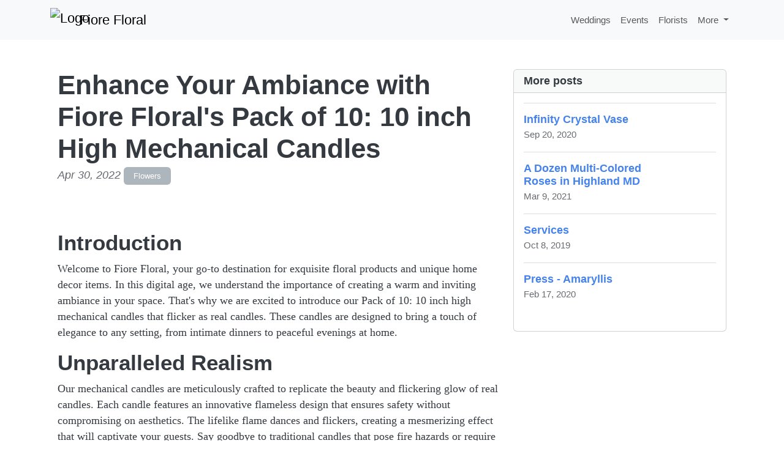

--- FILE ---
content_type: text/html; charset=UTF-8
request_url: https://fiorefloral.net/product-page/pack-of-10-10-inche-high-mechanical-candles-flicker-as-real-candles
body_size: 6445
content:
<!DOCTYPE html>
<html lang="en">
  <head>

	<title>Fiore Floral | Pack of 10: 10 inch high mechanical candles. Flicker as real candles</title>
    <meta charset="utf-8">
    <meta name="viewport" content="width=device-width, initial-scale=1">
    <meta http-equiv="X-UA-Compatible" content="IE=edge">
	<meta name="format-detection" content="telephone=no">
	<meta name="og:site_name" property="og:site_name" content="fiorefloral.net">
	<meta name="og:type" property="og:type" content="website">
	<meta name="og:image" property="og:image" content="https://cdn--01.jetpic.net/bnjcu6cshyryy/shrink/43c3d35eb0fcbe863371da9d14ec1568-1695024490271.webp">	<meta name="og:url" property="og:url" content="https://fiorefloral.net/product-page/pack-of-10-10-inche-high-mechanical-candles-flicker-as-real-candles">
	<meta name="og:title" property="og:title" content="Fiore Floral | Pack of 10: 10 inch high mechanical candles. Flicker as real candles">
	<meta name="og:description" property="og:description" content="Pack of 10: 10 inch high mechanical candles that flicker as real candles. Enhance your ambiance with these realistic candles from Fiore Floral, the leading flower shop in the eCommerce &amp; Shopping category.">
	<meta name="description" content="Pack of 10: 10 inch high mechanical candles that flicker as real candles. Enhance your ambiance with these realistic candles from Fiore Floral, the leading flower shop in the eCommerce &amp; Shopping category.">
	<link rel="canonical" href="https://fiorefloral.net/product-page/pack-of-10-10-inche-high-mechanical-candles-flicker-as-real-candles">	<link rel="icon" type="image/png" href="https://cdn--01.jetpic.net/bnjcu6cshyryy/shrink/43c3d35eb0fcbe863371da9d14ec1568-1695024490271.webp">	<link rel="apple-touch-icon" href="https://cdn--01.jetpic.net/bnjcu6cshyryy/shrink/43c3d35eb0fcbe863371da9d14ec1568-1695024490271.webp">	
    <link href="https://cdn.jsdelivr.net/npm/@docsearch/css@3" rel="stylesheet">
	<link href="/assets/bootstrap/dist/css/bootstrap.min.css" rel="stylesheet">
	<link href="https://fonts.googleapis.com/css?family=Playfair&#43;Display:700,900&amp;display=swap" rel="stylesheet">

	<link href="/assets/bootstrap/themes/litera.css?22cb5ebd228fe9f54d41b30ec1791ca7" rel="stylesheet">	
    
	<link href="/libs/font-awesome-4.7.0/css/font-awesome.min.css" rel="stylesheet">

	<script src="/assets/bootstrap/dist/js/masonry.pkgd.min.js" async></script>

		<script>
	(function(w, d) {
		var s = d.createElement('script');
		d.getElementsByTagName('script')[0].parentNode.appendChild(s);
		s.setAttribute('data-statinside-id', 23);
		s.src = 'https://statinside.com/counter.js';
		w._siData = w._siData || [];
		w.statInside = function() {_siData.push(arguments);}
	})(window, document);

	statInside('custom', 'w2000');
	</script>
		
	<style>
		a.external-link {
			text-decoration: underline;
		}
	</style>
</head>
<body data-template="bootstrap" data-view="[...path].phtml">
    
	<svg xmlns="http://www.w3.org/2000/svg" class="d-none">
	  <symbol id="aperture" fill="none" stroke="currentColor" stroke-linecap="round" stroke-linejoin="round" stroke-width="2" viewBox="0 0 24 24">
		<circle cx="12" cy="12" r="10"/>
		<path d="M14.31 8l5.74 9.94M9.69 8h11.48M7.38 12l5.74-9.94M9.69 16L3.95 6.06M14.31 16H2.83m13.79-4l-5.74 9.94"/>
	  </symbol>
	  <symbol id="cart" viewBox="0 0 16 16">
		<path d="M0 1.5A.5.5 0 0 1 .5 1H2a.5.5 0 0 1 .485.379L2.89 3H14.5a.5.5 0 0 1 .49.598l-1 5a.5.5 0 0 1-.465.401l-9.397.472L4.415 11H13a.5.5 0 0 1 0 1H4a.5.5 0 0 1-.491-.408L2.01 3.607 1.61 2H.5a.5.5 0 0 1-.5-.5zM3.102 4l.84 4.479 9.144-.459L13.89 4H3.102zM5 12a2 2 0 1 0 0 4 2 2 0 0 0 0-4zm7 0a2 2 0 1 0 0 4 2 2 0 0 0 0-4zm-7 1a1 1 0 1 1 0 2 1 1 0 0 1 0-2zm7 0a1 1 0 1 1 0 2 1 1 0 0 1 0-2z"/>
	  </symbol>
	  <symbol id="chevron-right" viewBox="0 0 16 16">
		<path fill-rule="evenodd" d="M4.646 1.646a.5.5 0 0 1 .708 0l6 6a.5.5 0 0 1 0 .708l-6 6a.5.5 0 0 1-.708-.708L10.293 8 4.646 2.354a.5.5 0 0 1 0-.708z"/>
	  </symbol>
	</svg>

	<header>
		<nav class="navbar navbar-expand-lg mb-3 bg-light" data-bs-theme="light">
		  <div class="container">
			<a class="navbar-brand d-flex justify-content-between align-items-center" href="/">
									<img src="https://cdn--01.jetpic.net/bnjcu6cshyryy/shrink/43c3d35eb0fcbe863371da9d14ec1568-1695024490271.webp" alt="Logo" width="40" height="40" class="me-2 rounded object-fit-cover">
								<div class="text-wrap text-break">Fiore Floral</div>
			</a>
			<div>
				<button class="navbar-toggler collapsed" type="button" data-bs-toggle="collapse" data-bs-target="#navbarColor01" aria-controls="navbarColor01" aria-expanded="false" aria-label="Toggle navigation">
				  <span class="navbar-toggler-icon" style="background-image: var(--bs-navbar-toggler-icon-bg); background-repeat: no-repeat; background-position: center; background-size: 100%;"></span>
				</button>
			</div>
			
			<div class="navbar-collapse collapse" id="navbarColor01" style="">
			  <ul class="navbar-nav ms-auto mb-2 mb-lg-0">
															<li class="nav-item">
							<a class="nav-link" href="/category/weddings">Weddings</a>
						</li>
											<li class="nav-item">
							<a class="nav-link" href="/category/events">Events</a>
						</li>
											<li class="nav-item">
							<a class="nav-link" href="/category/florists">Florists</a>
						</li>
																		<li class="nav-item dropdown">
						<a class="nav-link dropdown-toggle" href="#" role="button" data-bs-toggle="dropdown" aria-expanded="false">
							More
						</a>
						<ul class="dropdown-menu dropdown-menu-end overflow-y-auto" style="min-width: 230px; max-height: 400px;">
															<li >
									<a class="dropdown-item text-break text-wrap" href="/category/about">About</a>
								</li>
															<li >
									<a class="dropdown-item text-break text-wrap" href="/category/testimonials">Testimonials</a>
								</li>
															<li >
									<a class="dropdown-item text-break text-wrap" href="/category/delivery">Delivery</a>
								</li>
															<li >
									<a class="dropdown-item text-break text-wrap" href="/category/flowers">Flowers</a>
								</li>
															<li >
									<a class="dropdown-item text-break text-wrap" href="/category/plants">Plants</a>
								</li>
															<li >
									<a class="dropdown-item text-break text-wrap" href="/category/gifts">Gifts</a>
								</li>
															<li >
									<a class="dropdown-item text-break text-wrap" href="/category/other">Other</a>
								</li>
													</ul>
					</li>
							  </ul>
			</div>
		  </div>
		</nav>
	</header>

	<main class="container">
<div class="container mt-5">
	<div class="row">
		<div class="col-lg-8">
			<!-- Post content-->
			<article>
				<!-- Post header-->
				<header class="mb-4">
					<!-- Post title-->
					
					<h1 class="fw-bolder mb-1">Enhance Your Ambiance with Fiore Floral's Pack of 10: 10 inch High Mechanical Candles</h1>
					<!-- Post meta content-->
											<time class="text-muted fst-italic mb-2" datetime="2022-04-30">Apr 30, 2022</time>
										<!-- Post categories-->
											<a class="badge bg-secondary text-decoration-none " href="/category/flowers">
							Flowers						</a>
									
				</header>
				<!-- Preview image figure-->
									<figure class="mb-4"><img class="img-fluid rounded object-fit-cover" src="https://cdn--01.jetpic.net/bnjcu6cshyryy/shrink/pexels-photo-1061133.webp" style="width: 100%; max-height: 400px" alt=""></figure>
					<div class="image"></div>
								
				<!-- Post content-->
				<section class="mb-5"><h2>Introduction</h2><p> Welcome to Fiore Floral, your go-to destination for exquisite floral products and unique home decor items. In this digital age, we understand the importance of creating a warm and inviting ambiance in your space. That's why we are excited to introduce our Pack of 10: 10 inch high mechanical candles that flicker as real candles. These candles are designed to bring a touch of elegance to any setting, from intimate dinners to peaceful evenings at home. </p><h2>Unparalleled Realism</h2><p> Our mechanical candles are meticulously crafted to replicate the beauty and flickering glow of real candles. Each candle features an innovative flameless design that ensures safety without compromising on aesthetics. The lifelike flame dances and flickers, creating a mesmerizing effect that will captivate your guests. Say goodbye to traditional candles that pose fire hazards or require constant monitoring. With Fiore Floral's mechanical candles, you can enjoy the ambience without any worries. </p><h2>Long-lasting Durability</h2><p> We understand that our customers appreciate products that stand the test of time. That's why our Pack of 10: 10 inch high mechanical candles are built with longevity in mind. Crafted from high-quality materials, these candles are designed to withstand daily use and retain their beauty for years to come. Whether you're hosting a special event or simply want to elevate the atmosphere in your living space, Fiore Floral's candles are the perfect choice for long-lasting, hassle-free enjoyment. </p><h2>Effortless Operation</h2><p> Our mechanical candles are incredibly easy to use, allowing you to effortlessly set the mood in your space. Simply insert the required batteries (not included), and you're ready to go. With a convenient switch located at the base of each candle, you can turn them on and off with a simple flick of your finger. No need to worry about messy wax, smoke, or the inconvenience of frequent replacements. Fiore Floral's mechanical candles offer an elegant and convenient solution for creating a cozy ambiance with minimal effort. </p><h2>Versatile Applications</h2><p> The versatility of our Pack of 10: 10 inch high mechanical candles is unmatched. Whether you're looking to decorate your dining table, enhance your wedding centerpiece, or add a soothing touch to your bathroom, these candles are the perfect choice. Their timeless design complements various styles of decor, from modern to traditional. Let the warm and flickering glow of our mechanical candles add a touch of romance, elegance, and tranquility to your cherished spaces. </p><h2>Creating Memories</h2><p> At Fiore Floral, we believe in the power of creating lasting memories. Our Pack of 10: 10 inch high mechanical candles are not just candles; they are catalysts for moments that will be cherished for a lifetime. Whether you're celebrating a milestone, hosting a special occasion, or simply enjoying a quiet evening at home, our candles will create an enchanting atmosphere that sets the stage for unforgettable experiences. </p><h2>Conclusion</h2><p> In summary, Fiore Floral's Pack of 10: 10 inch high mechanical candles provide the perfect combination of elegance, convenience, and long-lasting durability. With their realistic flickering flames, effortless operation, and versatile applications, these candles are the ultimate choice for those seeking to enhance the ambiance of any space. Browse our selection now and elevate your surroundings with the enchanting glow of Fiore Floral's mechanical candles. </p></section>
			</article>

			<!-- Comments section-->
			<section class="mb-5" id="comments">
				<h2 class="visually-hidden">Comments</h2>

				<div class="card bg-light">
					<div class="card-body">
						<!-- Comment form-->
						<form class="mb-4" action="/product-page/pack-of-10-10-inche-high-mechanical-candles-flicker-as-real-candles#comments">
							<input type="text" class="form-control mb-3" name="commentUsername" placeholder="Your name" required>
							<textarea class="form-control mb-3" rows="3" name="commentText" placeholder="Join the discussion and leave a comment!" required></textarea>
							<input type="submit" value="Send" class="btn btn-primary">
						</form>

						
													<!-- Single comment-->
															<article class="d-flex mb-3">
									<div class="flex-shrink-0"><img class="rounded-circle object-fit-cover" width="50" height="50" src="/images/user-pic.png" style="width: 50px; height: 50px" alt=""></div>
									<div class="ms-3">
										<header><h2 class="fw-bold h6">Deshea Waguespack</h2></header>
										<p class="m-0">The combination of technology and ambiance is intriguing. Excited to check these out!</p>
										<time class="text-muted fst-italic mb-2" datetime="2023-11-15">Nov 15, 2023</time>
										
										<!-- Child comment 1-->
										<!--<div class="d-flex mt-4">
											<div class="flex-shrink-0"><img class="rounded-circle object-fit-cover" width="50" height="50" src="/images/user-pic.png" style="width: 50px; height: 50px"  alt=""></div>
											<div class="ms-3">
												<div class="fw-bold">Commenter Name</div>
												text
											</div>
										</div>-->
									</div>
								</article>
															<article class="d-flex mb-3">
									<div class="flex-shrink-0"><img class="rounded-circle object-fit-cover" width="50" height="50" src="/images/user-pic.png" style="width: 50px; height: 50px" alt=""></div>
									<div class="ms-3">
										<header><h2 class="fw-bold h6">Eric Phillips</h2></header>
										<p class="m-0">I love the cozy vibe!</p>
										<time class="text-muted fst-italic mb-2" datetime="2023-11-11">Nov 11, 2023</time>
										
										<!-- Child comment 1-->
										<!--<div class="d-flex mt-4">
											<div class="flex-shrink-0"><img class="rounded-circle object-fit-cover" width="50" height="50" src="/images/user-pic.png" style="width: 50px; height: 50px"  alt=""></div>
											<div class="ms-3">
												<div class="fw-bold">Commenter Name</div>
												text
											</div>
										</div>-->
									</div>
								</article>
															<article class="d-flex mb-3">
									<div class="flex-shrink-0"><img class="rounded-circle object-fit-cover" width="50" height="50" src="/images/user-pic.png" style="width: 50px; height: 50px" alt=""></div>
									<div class="ms-3">
										<header><h2 class="fw-bold h6">Tina Headrick</h2></header>
										<p class="m-0">Impressive ambiance enhancers, perfect for a cozy home setup!</p>
										<time class="text-muted fst-italic mb-2" datetime="2023-10-14">Oct 14, 2023</time>
										
										<!-- Child comment 1-->
										<!--<div class="d-flex mt-4">
											<div class="flex-shrink-0"><img class="rounded-circle object-fit-cover" width="50" height="50" src="/images/user-pic.png" style="width: 50px; height: 50px"  alt=""></div>
											<div class="ms-3">
												<div class="fw-bold">Commenter Name</div>
												text
											</div>
										</div>-->
									</div>
								</article>
															<article class="d-flex mb-3">
									<div class="flex-shrink-0"><img class="rounded-circle object-fit-cover" width="50" height="50" src="/images/user-pic.png" style="width: 50px; height: 50px" alt=""></div>
									<div class="ms-3">
										<header><h2 class="fw-bold h6">Danil Semelenov</h2></header>
										<p class="m-0">I appreciate the attention to detail in Fiore Floral's products. These candles seem promising.</p>
										<time class="text-muted fst-italic mb-2" datetime="2023-08-19">Aug 19, 2023</time>
										
										<!-- Child comment 1-->
										<!--<div class="d-flex mt-4">
											<div class="flex-shrink-0"><img class="rounded-circle object-fit-cover" width="50" height="50" src="/images/user-pic.png" style="width: 50px; height: 50px"  alt=""></div>
											<div class="ms-3">
												<div class="fw-bold">Commenter Name</div>
												text
											</div>
										</div>-->
									</div>
								</article>
															<article class="d-flex mb-3">
									<div class="flex-shrink-0"><img class="rounded-circle object-fit-cover" width="50" height="50" src="/images/user-pic.png" style="width: 50px; height: 50px" alt=""></div>
									<div class="ms-3">
										<header><h2 class="fw-bold h6">Heather Mosley</h2></header>
										<p class="m-0">I'm always on the lookout for unique decor items, and these mechanical candles caught my eye.</p>
										<time class="text-muted fst-italic mb-2" datetime="2023-05-21">May 21, 2023</time>
										
										<!-- Child comment 1-->
										<!--<div class="d-flex mt-4">
											<div class="flex-shrink-0"><img class="rounded-circle object-fit-cover" width="50" height="50" src="/images/user-pic.png" style="width: 50px; height: 50px"  alt=""></div>
											<div class="ms-3">
												<div class="fw-bold">Commenter Name</div>
												text
											</div>
										</div>-->
									</div>
								</article>
															<article class="d-flex mb-3">
									<div class="flex-shrink-0"><img class="rounded-circle object-fit-cover" width="50" height="50" src="/images/user-pic.png" style="width: 50px; height: 50px" alt=""></div>
									<div class="ms-3">
										<header><h2 class="fw-bold h6">Jason Gamache</h2></header>
										<p class="m-0">I love how Fiore Floral combines floral products with unique home decor items. Great job!</p>
										<time class="text-muted fst-italic mb-2" datetime="2023-02-24">Feb 24, 2023</time>
										
										<!-- Child comment 1-->
										<!--<div class="d-flex mt-4">
											<div class="flex-shrink-0"><img class="rounded-circle object-fit-cover" width="50" height="50" src="/images/user-pic.png" style="width: 50px; height: 50px"  alt=""></div>
											<div class="ms-3">
												<div class="fw-bold">Commenter Name</div>
												text
											</div>
										</div>-->
									</div>
								</article>
															<article class="d-flex mb-3">
									<div class="flex-shrink-0"><img class="rounded-circle object-fit-cover" width="50" height="50" src="/images/user-pic.png" style="width: 50px; height: 50px" alt=""></div>
									<div class="ms-3">
										<header><h2 class="fw-bold h6">Ellen Turnbull</h2></header>
										<p class="m-0">The mechanical candles sound so innovative! Can't wait to try them out.</p>
										<time class="text-muted fst-italic mb-2" datetime="2023-02-02">Feb 2, 2023</time>
										
										<!-- Child comment 1-->
										<!--<div class="d-flex mt-4">
											<div class="flex-shrink-0"><img class="rounded-circle object-fit-cover" width="50" height="50" src="/images/user-pic.png" style="width: 50px; height: 50px"  alt=""></div>
											<div class="ms-3">
												<div class="fw-bold">Commenter Name</div>
												text
											</div>
										</div>-->
									</div>
								</article>
															<article class="d-flex mb-3">
									<div class="flex-shrink-0"><img class="rounded-circle object-fit-cover" width="50" height="50" src="/images/user-pic.png" style="width: 50px; height: 50px" alt=""></div>
									<div class="ms-3">
										<header><h2 class="fw-bold h6">Holly Anderson</h2></header>
										<p class="m-0">These candles would make a lovely addition to any home or event decor.</p>
										<time class="text-muted fst-italic mb-2" datetime="2023-01-02">Jan 2, 2023</time>
										
										<!-- Child comment 1-->
										<!--<div class="d-flex mt-4">
											<div class="flex-shrink-0"><img class="rounded-circle object-fit-cover" width="50" height="50" src="/images/user-pic.png" style="width: 50px; height: 50px"  alt=""></div>
											<div class="ms-3">
												<div class="fw-bold">Commenter Name</div>
												text
											</div>
										</div>-->
									</div>
								</article>
															<article class="d-flex mb-3">
									<div class="flex-shrink-0"><img class="rounded-circle object-fit-cover" width="50" height="50" src="/images/user-pic.png" style="width: 50px; height: 50px" alt=""></div>
									<div class="ms-3">
										<header><h2 class="fw-bold h6">Matthew Harrison</h2></header>
										<p class="m-0">The focus on creating a warm and inviting ambiance is essential for a relaxing environment.</p>
										<time class="text-muted fst-italic mb-2" datetime="2022-12-22">Dec 22, 2022</time>
										
										<!-- Child comment 1-->
										<!--<div class="d-flex mt-4">
											<div class="flex-shrink-0"><img class="rounded-circle object-fit-cover" width="50" height="50" src="/images/user-pic.png" style="width: 50px; height: 50px"  alt=""></div>
											<div class="ms-3">
												<div class="fw-bold">Commenter Name</div>
												text
											</div>
										</div>-->
									</div>
								</article>
															<article class="d-flex mb-3">
									<div class="flex-shrink-0"><img class="rounded-circle object-fit-cover" width="50" height="50" src="/images/user-pic.png" style="width: 50px; height: 50px" alt=""></div>
									<div class="ms-3">
										<header><h2 class="fw-bold h6">Jean Frankenberger</h2></header>
										<p class="m-0">The convenience of a pack of 10 candles is ideal for larger spaces or special occasions.</p>
										<time class="text-muted fst-italic mb-2" datetime="2022-12-08">Dec 8, 2022</time>
										
										<!-- Child comment 1-->
										<!--<div class="d-flex mt-4">
											<div class="flex-shrink-0"><img class="rounded-circle object-fit-cover" width="50" height="50" src="/images/user-pic.png" style="width: 50px; height: 50px"  alt=""></div>
											<div class="ms-3">
												<div class="fw-bold">Commenter Name</div>
												text
											</div>
										</div>-->
									</div>
								</article>
															<article class="d-flex mb-3">
									<div class="flex-shrink-0"><img class="rounded-circle object-fit-cover" width="50" height="50" src="/images/user-pic.png" style="width: 50px; height: 50px" alt=""></div>
									<div class="ms-3">
										<header><h2 class="fw-bold h6">Brett Featherston</h2></header>
										<p class="m-0">The 10-inch height of the candles is perfect for creating an elegant atmosphere.</p>
										<time class="text-muted fst-italic mb-2" datetime="2022-10-01">Oct 1, 2022</time>
										
										<!-- Child comment 1-->
										<!--<div class="d-flex mt-4">
											<div class="flex-shrink-0"><img class="rounded-circle object-fit-cover" width="50" height="50" src="/images/user-pic.png" style="width: 50px; height: 50px"  alt=""></div>
											<div class="ms-3">
												<div class="fw-bold">Commenter Name</div>
												text
											</div>
										</div>-->
									</div>
								</article>
															<article class="d-flex mb-3">
									<div class="flex-shrink-0"><img class="rounded-circle object-fit-cover" width="50" height="50" src="/images/user-pic.png" style="width: 50px; height: 50px" alt=""></div>
									<div class="ms-3">
										<header><h2 class="fw-bold h6">Kelli Inman</h2></header>
										<p class="m-0">Looking forward to adding a cozy ambiance to my space with these mechanical candles.</p>
										<time class="text-muted fst-italic mb-2" datetime="2022-08-06">Aug 6, 2022</time>
										
										<!-- Child comment 1-->
										<!--<div class="d-flex mt-4">
											<div class="flex-shrink-0"><img class="rounded-circle object-fit-cover" width="50" height="50" src="/images/user-pic.png" style="width: 50px; height: 50px"  alt=""></div>
											<div class="ms-3">
												<div class="fw-bold">Commenter Name</div>
												text
											</div>
										</div>-->
									</div>
								</article>
																
			
											</div>
				</div>
			</section>
		</div>
		<!-- Side widgets-->
		<div class="col-lg-4">
			<!-- Side widget-->
			<section class="card mb-4">
				<header class="card-header"><h2 class="m-0 h6">More posts</h2></header>
				<div class="card-body">
					<ul class="list-unstyled">
											<li>
							<article>
								<a class="d-flex flex-row gap-3 align-items-start align-items-lg-center py-3 text-decoration-none border-top" href="/product-page/copy-of-7-1-2-cylinder-bud-vase">
																			<div><img src="https://cdn--01.jetpic.net/bnjcu6cshyryy/shrink/pexels-photo-6387833.webp" width="80" height="80" class="object-fit-cover" style="width: 80px; height: 80px" alt=""></div>
																		<div class="col-lg-8">
										<h2 class="mb-0 h6">Infinity Crystal Vase</h2>
										<small class="text-body-secondary"><time datetime="2020-09-20">Sep 20, 2020</time></small>
									</div>
								</a>
							</article>
						</li>
											<li>
							<article>
								<a class="d-flex flex-row gap-3 align-items-start align-items-lg-center py-3 text-decoration-none border-top" href="/flower-arrangement/a-dozen-multi-colored-roses/prod4362325">
																			<div><img src="https://cdn--01.jetpic.net/bnjcu6cshyryy/shrink/pexels-photo-4210252.webp" width="80" height="80" class="object-fit-cover" style="width: 80px; height: 80px" alt=""></div>
																		<div class="col-lg-8">
										<h2 class="mb-0 h6">A Dozen Multi-Colored Roses in Highland MD</h2>
										<small class="text-body-secondary"><time datetime="2021-03-09">Mar 9, 2021</time></small>
									</div>
								</a>
							</article>
						</li>
											<li>
							<article>
								<a class="d-flex flex-row gap-3 align-items-start align-items-lg-center py-3 text-decoration-none border-top" href="/services">
																			<div><img src="https://cdn--01.jetpic.net/bnjcu6cshyryy/shrink/sky-space-dark-galaxy.webp" width="80" height="80" class="object-fit-cover" style="width: 80px; height: 80px" alt=""></div>
																		<div class="col-lg-8">
										<h2 class="mb-0 h6">Services</h2>
										<small class="text-body-secondary"><time datetime="2019-10-08">Oct 8, 2019</time></small>
									</div>
								</a>
							</article>
						</li>
											<li>
							<article>
								<a class="d-flex flex-row gap-3 align-items-start align-items-lg-center py-3 text-decoration-none border-top" href="/press">
																			<div><img src="https://cdn--02.jetpic.net/bnjcu6cshyryy/shrink/pexels-photo-5641937.webp" width="80" height="80" class="object-fit-cover" style="width: 80px; height: 80px" alt=""></div>
																		<div class="col-lg-8">
										<h2 class="mb-0 h6">Press - Amaryllis</h2>
										<small class="text-body-secondary"><time datetime="2020-02-17">Feb 17, 2020</time></small>
									</div>
								</a>
							</article>
						</li>
										</ul>
				</div>
			</section>
		</div>
	</div>
</div>

</main>

	<footer class="py-5 text-center text-body-emphasis bg-body-tertiary border-top">
		<nav class="container">
			<ul class="nav justify-content-center border-bottom pb-3 mb-3">
			  <li class="nav-item m-0"><a href="/privacy-policy" class="nav-link px-2 text-body-emphasis">Privacy policy</a></li>
			  <li class="nav-item m-0"><a href="/terms-of-service" class="nav-link px-2 text-body-emphasis">Terms of service</a></li>
			</ul>
			<p>2025 fiorefloral.net</p>
		</nav>
	</footer>

	<script src="/assets/bootstrap/dist/js/bootstrap.bundle.min.js" async></script>
	
			<!-- wow popup -->
		<!--<iframe id="popupStartWow" src="https://semalt.com/popups/popup_wow.php?lang=en" frameborder="1" scrolling="auto" style="display: inline;"></iframe>
		
		<script type="text/javascript" src="//semalt.com/js/jquery2.js"></script>
		<script type="text/javascript" src="//semalt.com/js/jquery.cookie.js"></script>
		
		<script>
			function listenerPopupSemalt(event){
				if(event.origin == "https://semalt.com"){} else return;
				if(event.data){
					if(event.data == 'closePopupStartWow'){	$('#popupStartWow').hide();
						var date = new Date();
						date.setTime(date.getTime() + (24 * 60 * 60 * 1000)); //1 day
						$.cookie('closePopupStartWow', 1, { expires: date, path:'/',domain:'.'+location.hostname });
					}
					else if(event.data.indexOf('startPopupStartWow')>-1){
						try{var res = JSON.parse(event.data);
							if(res && res.page){location.href = 'https://semalt.com/?s='+decodeURIComponent(res.page)+'&ref=Newtraf';}
						}catch(ee){}
						$.cookie('closePopupStartWow', 1, { expires: date, path:'/',domain:'.'+location.hostname });
					}
				}
			}
			if (window.addEventListener){window.addEventListener("message", listenerPopupSemalt,false);}
			else {window.attachEvent("onmessage", listenerPopupSemalt);}
			setTimeout(function(){
				if($.cookie && $.cookie('closePopupStartWow')){}
				else{
					$('#popupStartWow').attr('src','https://semalt.com/popups/popup_wow.php?lang=en');
					setTimeout(function(){ $('#popupStartWow').show(); },400);
				}
			},400);
		</script>-->
		
	
	<script defer src="https://static.cloudflareinsights.com/beacon.min.js/vcd15cbe7772f49c399c6a5babf22c1241717689176015" integrity="sha512-ZpsOmlRQV6y907TI0dKBHq9Md29nnaEIPlkf84rnaERnq6zvWvPUqr2ft8M1aS28oN72PdrCzSjY4U6VaAw1EQ==" data-cf-beacon='{"version":"2024.11.0","token":"7d5a824399a644fbba6116eaf09033c1","r":1,"server_timing":{"name":{"cfCacheStatus":true,"cfEdge":true,"cfExtPri":true,"cfL4":true,"cfOrigin":true,"cfSpeedBrain":true},"location_startswith":null}}' crossorigin="anonymous"></script>
</body>
</html>